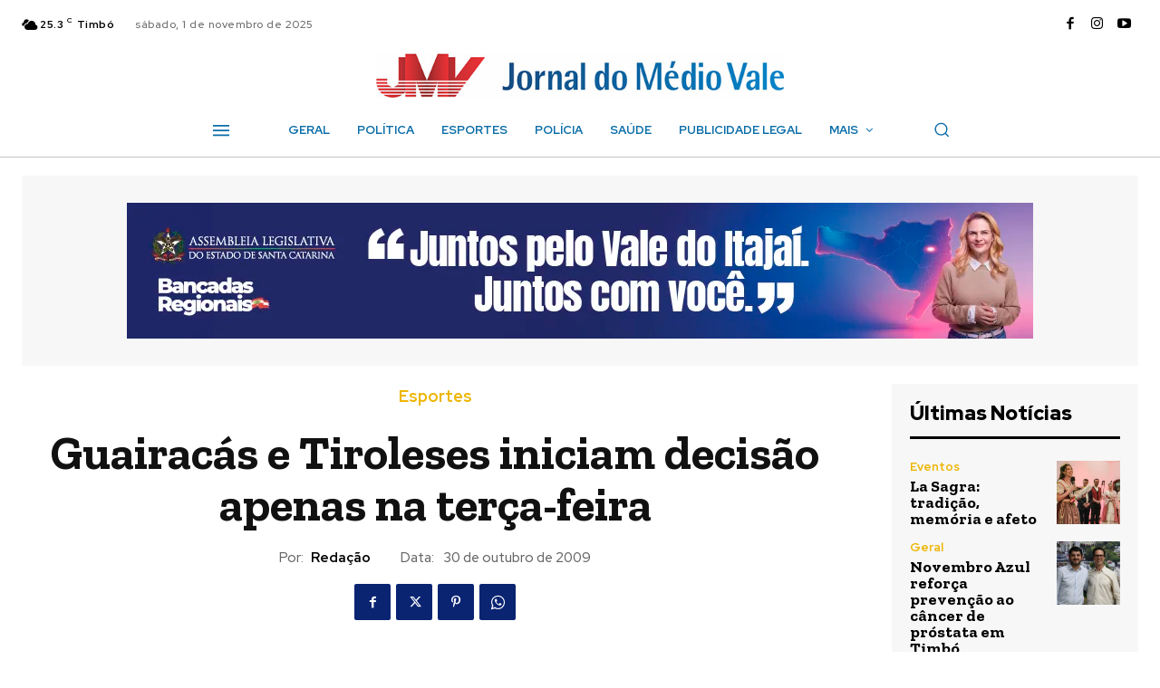

--- FILE ---
content_type: text/html; charset=utf-8
request_url: https://www.google.com/recaptcha/api2/aframe
body_size: 269
content:
<!DOCTYPE HTML><html><head><meta http-equiv="content-type" content="text/html; charset=UTF-8"></head><body><script nonce="T8_i6RU7BxraX0kUTjeBHw">/** Anti-fraud and anti-abuse applications only. See google.com/recaptcha */ try{var clients={'sodar':'https://pagead2.googlesyndication.com/pagead/sodar?'};window.addEventListener("message",function(a){try{if(a.source===window.parent){var b=JSON.parse(a.data);var c=clients[b['id']];if(c){var d=document.createElement('img');d.src=c+b['params']+'&rc='+(localStorage.getItem("rc::a")?sessionStorage.getItem("rc::b"):"");window.document.body.appendChild(d);sessionStorage.setItem("rc::e",parseInt(sessionStorage.getItem("rc::e")||0)+1);localStorage.setItem("rc::h",'1762039733498');}}}catch(b){}});window.parent.postMessage("_grecaptcha_ready", "*");}catch(b){}</script></body></html>